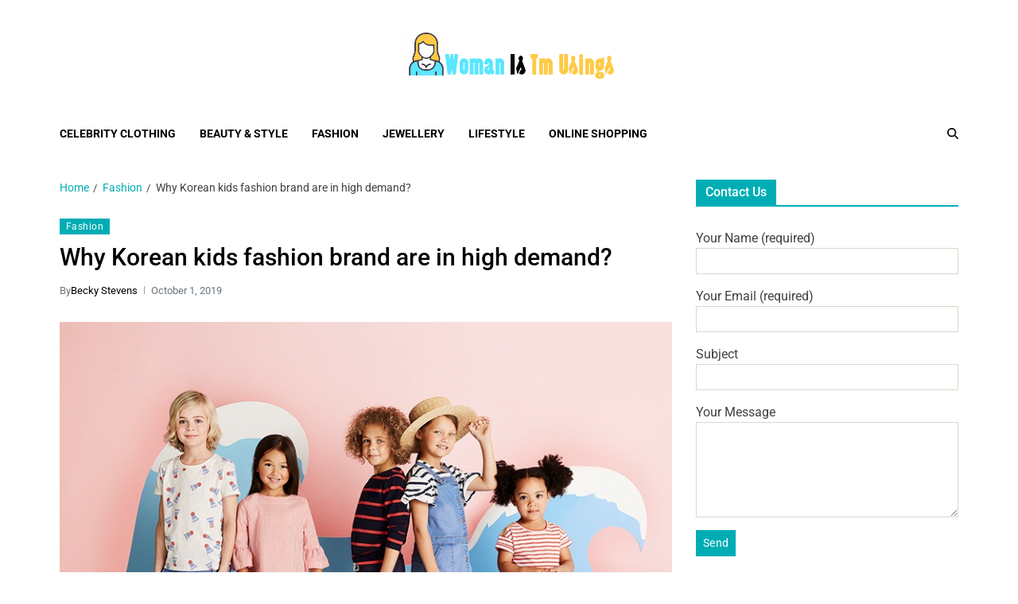

--- FILE ---
content_type: text/html; charset=UTF-8
request_url: http://womanistmusings.com/why-korean-kids-fashion-brand-are-in-high-demand/
body_size: 67754
content:
<!doctype html>
<html lang="en-US" data-theme="light">
<head>
	<meta charset="UTF-8">
	<meta name="viewport" content="width=device-width, initial-scale=1">
	<link rel="profile" href="https://gmpg.org/xfn/11">

	<title>Why Korean kids fashion brand are in high demand? - Womanist Musings</title>
	<style>img:is([sizes="auto" i], [sizes^="auto," i]) { contain-intrinsic-size: 3000px 1500px }</style>
	<meta name="description" content="Children attire plans are a gigantically huge perspective that a parent needs to manage. Any parent requiresto manage with the adequately horrid and dreary showings of kid raising, picking the best dress sorts for your kids are one a greater amount of the upsetting work that a parent needs to&hellip;">
<meta name="robots" content="index, follow, max-snippet:-1, max-image-preview:large, max-video-preview:-1">
<link rel="canonical" href="http://womanistmusings.com/why-korean-kids-fashion-brand-are-in-high-demand/">
<meta property="og:url" content="http://womanistmusings.com/why-korean-kids-fashion-brand-are-in-high-demand/">
<meta property="og:site_name" content="Womanist Musings">
<meta property="og:locale" content="en_US">
<meta property="og:type" content="article">
<meta property="article:author" content="">
<meta property="article:publisher" content="">
<meta property="article:section" content="Fashion">
<meta property="og:title" content="Why Korean kids fashion brand are in high demand? - Womanist Musings">
<meta property="og:description" content="Children attire plans are a gigantically huge perspective that a parent needs to manage. Any parent requiresto manage with the adequately horrid and dreary showings of kid raising, picking the best dress sorts for your kids are one a greater amount of the upsetting work that a parent needs to&hellip;">
<meta property="og:image" content="http://womanistmusings.com/wp-content/uploads/2019/10/New-Post.jpg">
<meta property="og:image:width" content="800">
<meta property="og:image:height" content="600">
<meta property="fb:pages" content="">
<meta property="fb:admins" content="">
<meta property="fb:app_id" content="">
<meta name="twitter:card" content="summary">
<meta name="twitter:site" content="">
<meta name="twitter:creator" content="">
<meta name="twitter:title" content="Why Korean kids fashion brand are in high demand? - Womanist Musings">
<meta name="twitter:description" content="Children attire plans are a gigantically huge perspective that a parent needs to manage. Any parent requiresto manage with the adequately horrid and dreary showings of kid raising, picking the best dress sorts for your kids are one a greater amount of the upsetting work that a parent needs to&hellip;">
<meta name="twitter:image" content="http://womanistmusings.com/wp-content/uploads/2019/10/New-Post.jpg">
<link rel="alternate" type="application/rss+xml" title="Womanist Musings &raquo; Feed" href="http://womanistmusings.com/feed/" />
<link rel="alternate" type="application/rss+xml" title="Womanist Musings &raquo; Comments Feed" href="http://womanistmusings.com/comments/feed/" />
<script>
window._wpemojiSettings = {"baseUrl":"https:\/\/s.w.org\/images\/core\/emoji\/15.0.3\/72x72\/","ext":".png","svgUrl":"https:\/\/s.w.org\/images\/core\/emoji\/15.0.3\/svg\/","svgExt":".svg","source":{"concatemoji":"http:\/\/womanistmusings.com\/wp-includes\/js\/wp-emoji-release.min.js?ver=6.7.4"}};
/*! This file is auto-generated */
!function(i,n){var o,s,e;function c(e){try{var t={supportTests:e,timestamp:(new Date).valueOf()};sessionStorage.setItem(o,JSON.stringify(t))}catch(e){}}function p(e,t,n){e.clearRect(0,0,e.canvas.width,e.canvas.height),e.fillText(t,0,0);var t=new Uint32Array(e.getImageData(0,0,e.canvas.width,e.canvas.height).data),r=(e.clearRect(0,0,e.canvas.width,e.canvas.height),e.fillText(n,0,0),new Uint32Array(e.getImageData(0,0,e.canvas.width,e.canvas.height).data));return t.every(function(e,t){return e===r[t]})}function u(e,t,n){switch(t){case"flag":return n(e,"\ud83c\udff3\ufe0f\u200d\u26a7\ufe0f","\ud83c\udff3\ufe0f\u200b\u26a7\ufe0f")?!1:!n(e,"\ud83c\uddfa\ud83c\uddf3","\ud83c\uddfa\u200b\ud83c\uddf3")&&!n(e,"\ud83c\udff4\udb40\udc67\udb40\udc62\udb40\udc65\udb40\udc6e\udb40\udc67\udb40\udc7f","\ud83c\udff4\u200b\udb40\udc67\u200b\udb40\udc62\u200b\udb40\udc65\u200b\udb40\udc6e\u200b\udb40\udc67\u200b\udb40\udc7f");case"emoji":return!n(e,"\ud83d\udc26\u200d\u2b1b","\ud83d\udc26\u200b\u2b1b")}return!1}function f(e,t,n){var r="undefined"!=typeof WorkerGlobalScope&&self instanceof WorkerGlobalScope?new OffscreenCanvas(300,150):i.createElement("canvas"),a=r.getContext("2d",{willReadFrequently:!0}),o=(a.textBaseline="top",a.font="600 32px Arial",{});return e.forEach(function(e){o[e]=t(a,e,n)}),o}function t(e){var t=i.createElement("script");t.src=e,t.defer=!0,i.head.appendChild(t)}"undefined"!=typeof Promise&&(o="wpEmojiSettingsSupports",s=["flag","emoji"],n.supports={everything:!0,everythingExceptFlag:!0},e=new Promise(function(e){i.addEventListener("DOMContentLoaded",e,{once:!0})}),new Promise(function(t){var n=function(){try{var e=JSON.parse(sessionStorage.getItem(o));if("object"==typeof e&&"number"==typeof e.timestamp&&(new Date).valueOf()<e.timestamp+604800&&"object"==typeof e.supportTests)return e.supportTests}catch(e){}return null}();if(!n){if("undefined"!=typeof Worker&&"undefined"!=typeof OffscreenCanvas&&"undefined"!=typeof URL&&URL.createObjectURL&&"undefined"!=typeof Blob)try{var e="postMessage("+f.toString()+"("+[JSON.stringify(s),u.toString(),p.toString()].join(",")+"));",r=new Blob([e],{type:"text/javascript"}),a=new Worker(URL.createObjectURL(r),{name:"wpTestEmojiSupports"});return void(a.onmessage=function(e){c(n=e.data),a.terminate(),t(n)})}catch(e){}c(n=f(s,u,p))}t(n)}).then(function(e){for(var t in e)n.supports[t]=e[t],n.supports.everything=n.supports.everything&&n.supports[t],"flag"!==t&&(n.supports.everythingExceptFlag=n.supports.everythingExceptFlag&&n.supports[t]);n.supports.everythingExceptFlag=n.supports.everythingExceptFlag&&!n.supports.flag,n.DOMReady=!1,n.readyCallback=function(){n.DOMReady=!0}}).then(function(){return e}).then(function(){var e;n.supports.everything||(n.readyCallback(),(e=n.source||{}).concatemoji?t(e.concatemoji):e.wpemoji&&e.twemoji&&(t(e.twemoji),t(e.wpemoji)))}))}((window,document),window._wpemojiSettings);
</script>
<style id='wp-emoji-styles-inline-css'>

	img.wp-smiley, img.emoji {
		display: inline !important;
		border: none !important;
		box-shadow: none !important;
		height: 1em !important;
		width: 1em !important;
		margin: 0 0.07em !important;
		vertical-align: -0.1em !important;
		background: none !important;
		padding: 0 !important;
	}
</style>
<link rel='stylesheet' id='wp-block-library-css' href='http://womanistmusings.com/wp-includes/css/dist/block-library/style.min.css?ver=6.7.4' media='all' />
<style id='wp-block-library-theme-inline-css'>
.wp-block-audio :where(figcaption){color:#555;font-size:13px;text-align:center}.is-dark-theme .wp-block-audio :where(figcaption){color:#ffffffa6}.wp-block-audio{margin:0 0 1em}.wp-block-code{border:1px solid #ccc;border-radius:4px;font-family:Menlo,Consolas,monaco,monospace;padding:.8em 1em}.wp-block-embed :where(figcaption){color:#555;font-size:13px;text-align:center}.is-dark-theme .wp-block-embed :where(figcaption){color:#ffffffa6}.wp-block-embed{margin:0 0 1em}.blocks-gallery-caption{color:#555;font-size:13px;text-align:center}.is-dark-theme .blocks-gallery-caption{color:#ffffffa6}:root :where(.wp-block-image figcaption){color:#555;font-size:13px;text-align:center}.is-dark-theme :root :where(.wp-block-image figcaption){color:#ffffffa6}.wp-block-image{margin:0 0 1em}.wp-block-pullquote{border-bottom:4px solid;border-top:4px solid;color:currentColor;margin-bottom:1.75em}.wp-block-pullquote cite,.wp-block-pullquote footer,.wp-block-pullquote__citation{color:currentColor;font-size:.8125em;font-style:normal;text-transform:uppercase}.wp-block-quote{border-left:.25em solid;margin:0 0 1.75em;padding-left:1em}.wp-block-quote cite,.wp-block-quote footer{color:currentColor;font-size:.8125em;font-style:normal;position:relative}.wp-block-quote:where(.has-text-align-right){border-left:none;border-right:.25em solid;padding-left:0;padding-right:1em}.wp-block-quote:where(.has-text-align-center){border:none;padding-left:0}.wp-block-quote.is-large,.wp-block-quote.is-style-large,.wp-block-quote:where(.is-style-plain){border:none}.wp-block-search .wp-block-search__label{font-weight:700}.wp-block-search__button{border:1px solid #ccc;padding:.375em .625em}:where(.wp-block-group.has-background){padding:1.25em 2.375em}.wp-block-separator.has-css-opacity{opacity:.4}.wp-block-separator{border:none;border-bottom:2px solid;margin-left:auto;margin-right:auto}.wp-block-separator.has-alpha-channel-opacity{opacity:1}.wp-block-separator:not(.is-style-wide):not(.is-style-dots){width:100px}.wp-block-separator.has-background:not(.is-style-dots){border-bottom:none;height:1px}.wp-block-separator.has-background:not(.is-style-wide):not(.is-style-dots){height:2px}.wp-block-table{margin:0 0 1em}.wp-block-table td,.wp-block-table th{word-break:normal}.wp-block-table :where(figcaption){color:#555;font-size:13px;text-align:center}.is-dark-theme .wp-block-table :where(figcaption){color:#ffffffa6}.wp-block-video :where(figcaption){color:#555;font-size:13px;text-align:center}.is-dark-theme .wp-block-video :where(figcaption){color:#ffffffa6}.wp-block-video{margin:0 0 1em}:root :where(.wp-block-template-part.has-background){margin-bottom:0;margin-top:0;padding:1.25em 2.375em}
</style>
<style id='classic-theme-styles-inline-css'>
/*! This file is auto-generated */
.wp-block-button__link{color:#fff;background-color:#32373c;border-radius:9999px;box-shadow:none;text-decoration:none;padding:calc(.667em + 2px) calc(1.333em + 2px);font-size:1.125em}.wp-block-file__button{background:#32373c;color:#fff;text-decoration:none}
</style>
<style id='global-styles-inline-css'>
:root{--wp--preset--aspect-ratio--square: 1;--wp--preset--aspect-ratio--4-3: 4/3;--wp--preset--aspect-ratio--3-4: 3/4;--wp--preset--aspect-ratio--3-2: 3/2;--wp--preset--aspect-ratio--2-3: 2/3;--wp--preset--aspect-ratio--16-9: 16/9;--wp--preset--aspect-ratio--9-16: 9/16;--wp--preset--color--black: #000000;--wp--preset--color--cyan-bluish-gray: #abb8c3;--wp--preset--color--white: #ffffff;--wp--preset--color--pale-pink: #f78da7;--wp--preset--color--vivid-red: #cf2e2e;--wp--preset--color--luminous-vivid-orange: #ff6900;--wp--preset--color--luminous-vivid-amber: #fcb900;--wp--preset--color--light-green-cyan: #7bdcb5;--wp--preset--color--vivid-green-cyan: #00d084;--wp--preset--color--pale-cyan-blue: #8ed1fc;--wp--preset--color--vivid-cyan-blue: #0693e3;--wp--preset--color--vivid-purple: #9b51e0;--wp--preset--gradient--vivid-cyan-blue-to-vivid-purple: linear-gradient(135deg,rgba(6,147,227,1) 0%,rgb(155,81,224) 100%);--wp--preset--gradient--light-green-cyan-to-vivid-green-cyan: linear-gradient(135deg,rgb(122,220,180) 0%,rgb(0,208,130) 100%);--wp--preset--gradient--luminous-vivid-amber-to-luminous-vivid-orange: linear-gradient(135deg,rgba(252,185,0,1) 0%,rgba(255,105,0,1) 100%);--wp--preset--gradient--luminous-vivid-orange-to-vivid-red: linear-gradient(135deg,rgba(255,105,0,1) 0%,rgb(207,46,46) 100%);--wp--preset--gradient--very-light-gray-to-cyan-bluish-gray: linear-gradient(135deg,rgb(238,238,238) 0%,rgb(169,184,195) 100%);--wp--preset--gradient--cool-to-warm-spectrum: linear-gradient(135deg,rgb(74,234,220) 0%,rgb(151,120,209) 20%,rgb(207,42,186) 40%,rgb(238,44,130) 60%,rgb(251,105,98) 80%,rgb(254,248,76) 100%);--wp--preset--gradient--blush-light-purple: linear-gradient(135deg,rgb(255,206,236) 0%,rgb(152,150,240) 100%);--wp--preset--gradient--blush-bordeaux: linear-gradient(135deg,rgb(254,205,165) 0%,rgb(254,45,45) 50%,rgb(107,0,62) 100%);--wp--preset--gradient--luminous-dusk: linear-gradient(135deg,rgb(255,203,112) 0%,rgb(199,81,192) 50%,rgb(65,88,208) 100%);--wp--preset--gradient--pale-ocean: linear-gradient(135deg,rgb(255,245,203) 0%,rgb(182,227,212) 50%,rgb(51,167,181) 100%);--wp--preset--gradient--electric-grass: linear-gradient(135deg,rgb(202,248,128) 0%,rgb(113,206,126) 100%);--wp--preset--gradient--midnight: linear-gradient(135deg,rgb(2,3,129) 0%,rgb(40,116,252) 100%);--wp--preset--font-size--small: 13px;--wp--preset--font-size--medium: 20px;--wp--preset--font-size--large: 36px;--wp--preset--font-size--x-large: 42px;--wp--preset--spacing--20: 0.44rem;--wp--preset--spacing--30: 0.67rem;--wp--preset--spacing--40: 1rem;--wp--preset--spacing--50: 1.5rem;--wp--preset--spacing--60: 2.25rem;--wp--preset--spacing--70: 3.38rem;--wp--preset--spacing--80: 5.06rem;--wp--preset--shadow--natural: 6px 6px 9px rgba(0, 0, 0, 0.2);--wp--preset--shadow--deep: 12px 12px 50px rgba(0, 0, 0, 0.4);--wp--preset--shadow--sharp: 6px 6px 0px rgba(0, 0, 0, 0.2);--wp--preset--shadow--outlined: 6px 6px 0px -3px rgba(255, 255, 255, 1), 6px 6px rgba(0, 0, 0, 1);--wp--preset--shadow--crisp: 6px 6px 0px rgba(0, 0, 0, 1);}:where(.is-layout-flex){gap: 0.5em;}:where(.is-layout-grid){gap: 0.5em;}body .is-layout-flex{display: flex;}.is-layout-flex{flex-wrap: wrap;align-items: center;}.is-layout-flex > :is(*, div){margin: 0;}body .is-layout-grid{display: grid;}.is-layout-grid > :is(*, div){margin: 0;}:where(.wp-block-columns.is-layout-flex){gap: 2em;}:where(.wp-block-columns.is-layout-grid){gap: 2em;}:where(.wp-block-post-template.is-layout-flex){gap: 1.25em;}:where(.wp-block-post-template.is-layout-grid){gap: 1.25em;}.has-black-color{color: var(--wp--preset--color--black) !important;}.has-cyan-bluish-gray-color{color: var(--wp--preset--color--cyan-bluish-gray) !important;}.has-white-color{color: var(--wp--preset--color--white) !important;}.has-pale-pink-color{color: var(--wp--preset--color--pale-pink) !important;}.has-vivid-red-color{color: var(--wp--preset--color--vivid-red) !important;}.has-luminous-vivid-orange-color{color: var(--wp--preset--color--luminous-vivid-orange) !important;}.has-luminous-vivid-amber-color{color: var(--wp--preset--color--luminous-vivid-amber) !important;}.has-light-green-cyan-color{color: var(--wp--preset--color--light-green-cyan) !important;}.has-vivid-green-cyan-color{color: var(--wp--preset--color--vivid-green-cyan) !important;}.has-pale-cyan-blue-color{color: var(--wp--preset--color--pale-cyan-blue) !important;}.has-vivid-cyan-blue-color{color: var(--wp--preset--color--vivid-cyan-blue) !important;}.has-vivid-purple-color{color: var(--wp--preset--color--vivid-purple) !important;}.has-black-background-color{background-color: var(--wp--preset--color--black) !important;}.has-cyan-bluish-gray-background-color{background-color: var(--wp--preset--color--cyan-bluish-gray) !important;}.has-white-background-color{background-color: var(--wp--preset--color--white) !important;}.has-pale-pink-background-color{background-color: var(--wp--preset--color--pale-pink) !important;}.has-vivid-red-background-color{background-color: var(--wp--preset--color--vivid-red) !important;}.has-luminous-vivid-orange-background-color{background-color: var(--wp--preset--color--luminous-vivid-orange) !important;}.has-luminous-vivid-amber-background-color{background-color: var(--wp--preset--color--luminous-vivid-amber) !important;}.has-light-green-cyan-background-color{background-color: var(--wp--preset--color--light-green-cyan) !important;}.has-vivid-green-cyan-background-color{background-color: var(--wp--preset--color--vivid-green-cyan) !important;}.has-pale-cyan-blue-background-color{background-color: var(--wp--preset--color--pale-cyan-blue) !important;}.has-vivid-cyan-blue-background-color{background-color: var(--wp--preset--color--vivid-cyan-blue) !important;}.has-vivid-purple-background-color{background-color: var(--wp--preset--color--vivid-purple) !important;}.has-black-border-color{border-color: var(--wp--preset--color--black) !important;}.has-cyan-bluish-gray-border-color{border-color: var(--wp--preset--color--cyan-bluish-gray) !important;}.has-white-border-color{border-color: var(--wp--preset--color--white) !important;}.has-pale-pink-border-color{border-color: var(--wp--preset--color--pale-pink) !important;}.has-vivid-red-border-color{border-color: var(--wp--preset--color--vivid-red) !important;}.has-luminous-vivid-orange-border-color{border-color: var(--wp--preset--color--luminous-vivid-orange) !important;}.has-luminous-vivid-amber-border-color{border-color: var(--wp--preset--color--luminous-vivid-amber) !important;}.has-light-green-cyan-border-color{border-color: var(--wp--preset--color--light-green-cyan) !important;}.has-vivid-green-cyan-border-color{border-color: var(--wp--preset--color--vivid-green-cyan) !important;}.has-pale-cyan-blue-border-color{border-color: var(--wp--preset--color--pale-cyan-blue) !important;}.has-vivid-cyan-blue-border-color{border-color: var(--wp--preset--color--vivid-cyan-blue) !important;}.has-vivid-purple-border-color{border-color: var(--wp--preset--color--vivid-purple) !important;}.has-vivid-cyan-blue-to-vivid-purple-gradient-background{background: var(--wp--preset--gradient--vivid-cyan-blue-to-vivid-purple) !important;}.has-light-green-cyan-to-vivid-green-cyan-gradient-background{background: var(--wp--preset--gradient--light-green-cyan-to-vivid-green-cyan) !important;}.has-luminous-vivid-amber-to-luminous-vivid-orange-gradient-background{background: var(--wp--preset--gradient--luminous-vivid-amber-to-luminous-vivid-orange) !important;}.has-luminous-vivid-orange-to-vivid-red-gradient-background{background: var(--wp--preset--gradient--luminous-vivid-orange-to-vivid-red) !important;}.has-very-light-gray-to-cyan-bluish-gray-gradient-background{background: var(--wp--preset--gradient--very-light-gray-to-cyan-bluish-gray) !important;}.has-cool-to-warm-spectrum-gradient-background{background: var(--wp--preset--gradient--cool-to-warm-spectrum) !important;}.has-blush-light-purple-gradient-background{background: var(--wp--preset--gradient--blush-light-purple) !important;}.has-blush-bordeaux-gradient-background{background: var(--wp--preset--gradient--blush-bordeaux) !important;}.has-luminous-dusk-gradient-background{background: var(--wp--preset--gradient--luminous-dusk) !important;}.has-pale-ocean-gradient-background{background: var(--wp--preset--gradient--pale-ocean) !important;}.has-electric-grass-gradient-background{background: var(--wp--preset--gradient--electric-grass) !important;}.has-midnight-gradient-background{background: var(--wp--preset--gradient--midnight) !important;}.has-small-font-size{font-size: var(--wp--preset--font-size--small) !important;}.has-medium-font-size{font-size: var(--wp--preset--font-size--medium) !important;}.has-large-font-size{font-size: var(--wp--preset--font-size--large) !important;}.has-x-large-font-size{font-size: var(--wp--preset--font-size--x-large) !important;}
:where(.wp-block-post-template.is-layout-flex){gap: 1.25em;}:where(.wp-block-post-template.is-layout-grid){gap: 1.25em;}
:where(.wp-block-columns.is-layout-flex){gap: 2em;}:where(.wp-block-columns.is-layout-grid){gap: 2em;}
:root :where(.wp-block-pullquote){font-size: 1.5em;line-height: 1.6;}
</style>
<link rel='stylesheet' id='contact-form-7-css' href='http://womanistmusings.com/wp-content/plugins/contact-form-7/includes/css/styles.css?ver=6.0.3' media='all' />
<link rel='stylesheet' id='swiper-css' href='http://womanistmusings.com/wp-content/themes/eximious-magazine/assets/lib/swiper/swiper-bundle.min.css?ver=6.7.4' media='all' />
<link rel='stylesheet' id='animate-css' href='http://womanistmusings.com/wp-content/themes/eximious-magazine/assets/lib/animate/animate.min.css?ver=6.7.4' media='all' />
<link rel='stylesheet' id='eximious-magazine-style-css' href='http://womanistmusings.com/wp-content/themes/eximious-magazine/style.css?ver=1.2.1' media='all' />
<link rel='stylesheet' id='eximious-magazine-google-fonts-css' href='http://womanistmusings.com/wp-content/fonts/1dcbfe6f1c68b29362d9722f5f30b255.css' media='all' />
<script src="http://womanistmusings.com/wp-includes/js/jquery/jquery.min.js?ver=3.7.1" id="jquery-core-js"></script>
<script src="http://womanistmusings.com/wp-includes/js/jquery/jquery-migrate.min.js?ver=3.4.1" id="jquery-migrate-js"></script>
<link rel="https://api.w.org/" href="http://womanistmusings.com/wp-json/" /><link rel="alternate" title="JSON" type="application/json" href="http://womanistmusings.com/wp-json/wp/v2/posts/559" /><link rel="EditURI" type="application/rsd+xml" title="RSD" href="http://womanistmusings.com/xmlrpc.php?rsd" />
<meta name="generator" content="WordPress 6.7.4" />
<link rel='shortlink' href='http://womanistmusings.com/?p=559' />
<link rel="alternate" title="oEmbed (JSON)" type="application/json+oembed" href="http://womanistmusings.com/wp-json/oembed/1.0/embed?url=http%3A%2F%2Fwomanistmusings.com%2Fwhy-korean-kids-fashion-brand-are-in-high-demand%2F" />
<link rel="alternate" title="oEmbed (XML)" type="text/xml+oembed" href="http://womanistmusings.com/wp-json/oembed/1.0/embed?url=http%3A%2F%2Fwomanistmusings.com%2Fwhy-korean-kids-fashion-brand-are-in-high-demand%2F&#038;format=xml" />
<style>.recentcomments a{display:inline !important;padding:0 !important;margin:0 !important;}</style>		<style type="text/css">
					.site-title,
			.site-description {
				position: absolute;
				clip: rect(1px, 1px, 1px, 1px);
			}
					</style>
		<link rel="icon" href="http://womanistmusings.com/wp-content/uploads/2023/06/cropped-Woman-Is-Tm-Usings.png" sizes="32x32" />
<link rel="icon" href="http://womanistmusings.com/wp-content/uploads/2023/06/cropped-Woman-Is-Tm-Usings.png" sizes="192x192" />
<link rel="apple-touch-icon" href="http://womanistmusings.com/wp-content/uploads/2023/06/cropped-Woman-Is-Tm-Usings.png" />
<meta name="msapplication-TileImage" content="http://womanistmusings.com/wp-content/uploads/2023/06/cropped-Woman-Is-Tm-Usings.png" />
</head>

<body class="post-template-default single single-post postid-559 single-format-standard wp-custom-logo wp-embed-responsive has-sticky-menu header_style_1 has-sidebar right-sidebar has-sticky-sidebar">



<div id="page" class="site">

	
	<a class="skip-link screen-reader-text" href="#site-content-wrapper">Skip to content</a>

	
	

<header id="masthead" class="site-header-row-wrapper site-header eximious-magazine-site-header" role="banner" >
	<div class="eximious-magazine-site-branding-row">
		<div class="wrapper">
			<div class="eximious-magazine-site-brand-ad-wrapper centered has-text-align-center">
				<div class="eximious-magazine-site-branding-main">
					
<div class="site-branding">

			<div class="site-logo">
			<a href="http://womanistmusings.com/" class="custom-logo-link" rel="home"><img width="496" height="113" src="http://womanistmusings.com/wp-content/uploads/2023/06/Woman-Is-Tm-Usings.png" class="custom-logo" alt="Womanist Musings" decoding="async" fetchpriority="high" srcset="http://womanistmusings.com/wp-content/uploads/2023/06/Woman-Is-Tm-Usings.png 496w, http://womanistmusings.com/wp-content/uploads/2023/06/Woman-Is-Tm-Usings-300x68.png 300w" sizes="(max-width: 496px) 100vw, 496px" /></a>		</div>
				<h1 class="site-title"><a href="http://womanistmusings.com/">Womanist Musings</a></h1>
		
			<div class="site-description style_3">
			<span>Celebrating Women&#039;s Voices in Fashion and Culture</span>
		</div>
	</div><!-- .site-branding -->
				</div>
							</div>
		</div> <!-- .wrapper -->
	</div>
</header>

<div class="site-header-row-wrapper eximious-magazine-primary-bar-row sticky-menu">
	<div class="primary-bar-row-wrapper">
		<div class="wrapper">
			<div class="eximious-magazine-primary-bar-wrapper">

						<div class="eximious-magazine-offcanvas-toggle hide-on-desktop">
			<button class="eximious-magazine-off-canvas-btn toggle toggle-off-canvas toggle-canvas-modal" data-modal=".eximious-magazine-canvas-block" data-body-class="showing-offcanvas-modal" data-focus=".eximious-magazine-off-canvas-close" aria-expanded="false">
				<span class="off-canvas-bars">
					<span class="bar-top"></span>
					<span class="bar-mid"></span>
					<span class="bar-low"></span>
				</span>
				<span class="toggle-text screen-reader-text">
					Off Canvas				</span>
			</button>
		</div>
				<div id="site-navigation" class="main-navigation eximious-magazine-primary-nav left-aligned-menu">
			
							<nav class="primary-menu-wrapper" aria-label="Primary">
					<ul class="primary-menu reset-list-style em-uppercase-primary-menu">
					<li id="menu-item-107" class="menu-item menu-item-type-taxonomy menu-item-object-category menu-item-107"><a href="http://womanistmusings.com/category/celebrity-clothing/">Celebrity Clothing</a></li>
<li id="menu-item-108" class="menu-item menu-item-type-taxonomy menu-item-object-category menu-item-108"><a href="http://womanistmusings.com/category/beauty-style/">Beauty &#038; Style</a></li>
<li id="menu-item-109" class="menu-item menu-item-type-taxonomy menu-item-object-category current-post-ancestor current-menu-parent current-post-parent menu-item-109"><a href="http://womanistmusings.com/category/fashion/">Fashion</a></li>
<li id="menu-item-110" class="menu-item menu-item-type-taxonomy menu-item-object-category menu-item-110"><a href="http://womanistmusings.com/category/jewellery/">Jewellery</a></li>
<li id="menu-item-111" class="menu-item menu-item-type-taxonomy menu-item-object-category menu-item-111"><a href="http://womanistmusings.com/category/lifestyle/">Lifestyle</a></li>
<li id="menu-item-112" class="menu-item menu-item-type-taxonomy menu-item-object-category menu-item-112"><a href="http://womanistmusings.com/category/online-shopping/">Online shopping</a></li>
					</ul>
				</nav><!-- .primary-menu-wrapper -->
					</div>
				<div class="site-branding">
								<div class="site-logo">
						<a href="http://womanistmusings.com/" class="custom-logo-link" rel="home"><img width="496" height="113" src="http://womanistmusings.com/wp-content/uploads/2023/06/Woman-Is-Tm-Usings.png" class="custom-logo" alt="Womanist Musings" decoding="async" srcset="http://womanistmusings.com/wp-content/uploads/2023/06/Woman-Is-Tm-Usings.png 496w, http://womanistmusings.com/wp-content/uploads/2023/06/Woman-Is-Tm-Usings-300x68.png 300w" sizes="(max-width: 496px) 100vw, 496px" /></a>					</div>
							</div>
		
				<div class="secondary-navigation eximious-magazine-secondary-nav">
								<div class="eximious-magazine-search-toggle">
				<button class="eximious-magazine-search-canvas-btn eximious-magazine-search search-icon toggle-search-block toggle" aria-expanded="false" data-block=".eximious-magazine-search-block" data-body-class="showing-search-block" data-focus=".eximious-magazine-search-form .search-field">
					<span class="search-label">Search</span>
					<svg class="svg-icon" aria-hidden="true" role="img" focusable="false" xmlns="http://www.w3.org/2000/svg" height="1em" viewBox="0 0 512 512"><path d="M416 208c0 45.9-14.9 88.3-40 122.7L502.6 457.4c12.5 12.5 12.5 32.8 0 45.3s-32.8 12.5-45.3 0L330.7 376c-34.4 25.2-76.8 40-122.7 40C93.1 416 0 322.9 0 208S93.1 0 208 0S416 93.1 416 208zM208 352a144 144 0 1 0 0-288 144 144 0 1 0 0 288z" /></svg>					<svg class="svg-icon" aria-hidden="true" role="img" focusable="false" xmlns="http://www.w3.org/2000/svg" width="16" height="16" viewBox="0 0 16 16"><polygon fill="" fill-rule="evenodd" points="6.852 7.649 .399 1.195 1.445 .149 7.899 6.602 14.352 .149 15.399 1.195 8.945 7.649 15.399 14.102 14.352 15.149 7.899 8.695 1.445 15.149 .399 14.102" /></svg>				</button>
				<div class="eximious-magazine-search-form eximious-magazine-canvas-modal">
					<div class="em-search-form-inner">
						<form role="search" aria-label="Search for:" method="get" class="search-form" action="http://womanistmusings.com/">
				<label>
					<span class="screen-reader-text">Search for:</span>
					<input type="search" class="search-field" placeholder="Search &hellip;" value="" name="s" />
				</label>
				<input type="submit" class="search-submit" value="Search" />
			</form>					</div>
				</div>
			</div>
							</div>

			</div>
			
		</div>
	</div>
</div>

	
	<div id="site-content-wrapper">

	<main id="site-content" role="main" class="wrapper  wide-max-width single_style_1">

	<div id="primary" class="content-area ">

		<div class="primary-content-area-wrapper">
			<div class="eximious-magazine-breadcrumb-wrapper"><div role="navigation" aria-label="Breadcrumbs" class="breadcrumb-trail breadcrumbs" itemprop="breadcrumb"><div class="reset-list-style"><ul class="trail-items" itemscope itemtype="http://schema.org/BreadcrumbList"><meta name="numberOfItems" content="3" /><meta name="itemListOrder" content="Ascending" /><li itemprop="itemListElement" itemscope itemtype="http://schema.org/ListItem" class="trail-item trail-begin"><a href="http://womanistmusings.com/" rel="home" itemprop="item"><span itemprop="name">Home</span></a><meta itemprop="position" content="1" /></li><li itemprop="itemListElement" itemscope itemtype="http://schema.org/ListItem" class="trail-item"><a href="http://womanistmusings.com/category/fashion/" itemprop="item"><span itemprop="name">Fashion</span></a><meta itemprop="position" content="2" /></li><li itemprop="itemListElement" itemscope itemtype="http://schema.org/ListItem" class="trail-item trail-end"><span itemprop="item"><span itemprop="name">Why Korean kids fashion brand are in high demand?</span></span><meta itemprop="position" content="3" /></li></ul></div></div></div>
			<article id="post-559" class="post-559 post type-post status-publish format-standard has-post-thumbnail hentry category-fashion">
	
<header class="entry-header">

			 <div class="entry-categories">
			<div class="eximious-magazine-entry-categories style_2">
				<div class="category-list">
											<span class="screen-reader-text">Categories</span>
										<a href="http://womanistmusings.com/category/fashion/" rel="category tag">Fashion</a>				</div>
			</div>
		</div><!-- .entry-categories -->
		
	
	<h1 class="entry-title">Why Korean kids fashion brand are in high demand?</h1>
		
			<div class="entry-meta">
						<ul class="eximious-magazine-entry-meta">
									<li class="eximious-magazine-meta post-author">
						<span class="meta-text">
							By <a href="http://womanistmusings.com/author/admin/">Becky Stevens</a>						</span>
					</li>
										<li class="eximious-magazine-meta post-date">
						<span class="meta-text">
							October 1, 2019						</span>
					</li>
					
			</ul>
					</div><!-- .entry-meta -->
	
</header><!-- .entry-header -->


	<div class="entry-image wide-max-width">
		<figure class="featured-media">
			<img width="800" height="600" src="http://womanistmusings.com/wp-content/uploads/2019/10/New-Post.jpg" class="attachment-post-thumbnail size-post-thumbnail wp-post-image" alt="" decoding="async" srcset="http://womanistmusings.com/wp-content/uploads/2019/10/New-Post.jpg 800w, http://womanistmusings.com/wp-content/uploads/2019/10/New-Post-300x225.jpg 300w, http://womanistmusings.com/wp-content/uploads/2019/10/New-Post-768x576.jpg 768w" sizes="(max-width: 800px) 100vw, 800px" />		</figure>
	</div>
	

<div class="entry-content">
	<p style="text-align: justify;">Children attire plans are a gigantically huge perspective that a parent needs to manage. Any parent requiresto manage with the adequately horrid and dreary showings of kid raising, picking the best dress sorts for your kids are one a greater amount of the upsetting work that a parent needs to convey to. With such a lot of kids pieces of clothing marks by and by on display it ends up difficult to keep up a classy attire choice that would be sensible for your kid similarly as moderate. This is the explanation <strong><a href="https://www.kiddiekisses.com/">kiddie kisses</a></strong> transforms into the most innovative game plan because of the most coolest fashion pattern and pieces of clothing style for kids on display. In case you have to have a smooth and moderate inclusion in your kid&#8217;s clothing kiddie kisses is the right objective.</p>
<p style="text-align: justify;">Korean fashion brand for kids clothing</p>
<p style="text-align: justify;">Kiddie Kisses have transformed into a really fundamental dress brand for youngsters in perspective on the splashed structure exhibited these days. With such an enormous number of brands and notification holding us from picking the most sensible and pleasing pieces of clothing for our kids we will without a doubt find an article of clothing brand who suits the most conservative similarly as open to pieces of clothing apparel types that are both pleasurable and innovative. Korean kids do require innovative attire and in vogue dress sorts for them to genuinely let loose at the fullest. This is the explanation Kiddie kisses is significantly proposed. Kiddie kisses gives incredible, prosperity and latest Korean youngsters style to wear and at reasonable expenses. Moderateness and creative mind goes inseparable concerning Kiddie kisses and along these lines Kiddie Kisses is seen as remarkable among other Korean youngsters configuration brand with high brand worth and unprecedented reputation among clients.</p>
<p style="text-align: justify;">The best ways to buy kids fashion and clothing from online?</p>
<p style="text-align: justify;">Kiddie Kisses suits the best course of action with respect to <strong><a href="https://www.kiddiekisses.com/">kids clothes</a></strong> and style attire at reasonable rates. In case you have to buy kids clothing, by then you should come to Kiddie Kisses because of the particularly classy things that are regarded fitting similarly as incredibly pleasant for kids to wear. Kiddie kisses provides high quality, safety and latest Korean kids fashion to parents in an reasonable price. You can go for Kiddie Kisses online store as well as the physical stores.</p>
</div><!-- .entry-content -->


<div class="single-footer-info">
	</div>
</article><!-- #post-559 -->
	<nav class="navigation post-navigation" aria-label="Post">
		<div class="eximious-magazine-pagination-single style_1 nav-links">
									<a class="nav-previous" href="http://womanistmusings.com/finer-choices-for-the-proper-sunscream/">
							<span class="arrow" aria-hidden="true">&larr;</span>
							<span class="title"><span class="title-inner">Finer Choices for the Proper Sunscream</span></span>
						</a>
												<a class="nav-next" href="http://womanistmusings.com/dont-let-buttons-to-limit-your-style-and-impression/">
							<span class="arrow" aria-hidden="true">&rarr;</span>
							<span class="title"><span class="title-inner">Don’t Let Buttons to Limit Your Style and Impression</span></span>
						</a>
								</div><!-- .eximious-magazine-pagination-single -->
	</nav><!-- .post-navigation -->
			</div>
	</div><!--  #primary -->

					<div id="secondary" class="sidebar-area saga-sidebar-widget-style_1 saga-title-style-style_10 saga-title-align-left">
					<aside class="widget-area">
						<div id="text-2" class="widget eximious-magazine-widget widget_text"><div class="widget-content"><h3 class="widget-title"><span>Contact Us</span></h3>			<div class="textwidget">
<div class="wpcf7 no-js" id="wpcf7-f96-o1" lang="en-US" dir="ltr" data-wpcf7-id="96">
<div class="screen-reader-response"><p role="status" aria-live="polite" aria-atomic="true"></p> <ul></ul></div>
<form action="/why-korean-kids-fashion-brand-are-in-high-demand/#wpcf7-f96-o1" method="post" class="wpcf7-form init" aria-label="Contact form" novalidate="novalidate" data-status="init">
<div style="display: none;">
<input type="hidden" name="_wpcf7" value="96" />
<input type="hidden" name="_wpcf7_version" value="6.0.3" />
<input type="hidden" name="_wpcf7_locale" value="en_US" />
<input type="hidden" name="_wpcf7_unit_tag" value="wpcf7-f96-o1" />
<input type="hidden" name="_wpcf7_container_post" value="0" />
<input type="hidden" name="_wpcf7_posted_data_hash" value="" />
</div>
<p><label> Your Name (required)<br />
<span class="wpcf7-form-control-wrap" data-name="your-name"><input size="40" maxlength="400" class="wpcf7-form-control wpcf7-text wpcf7-validates-as-required" aria-required="true" aria-invalid="false" value="" type="text" name="your-name" /></span> </label>
</p>
<p><label> Your Email (required)<br />
<span class="wpcf7-form-control-wrap" data-name="your-email"><input size="40" maxlength="400" class="wpcf7-form-control wpcf7-email wpcf7-validates-as-required wpcf7-text wpcf7-validates-as-email" aria-required="true" aria-invalid="false" value="" type="email" name="your-email" /></span> </label>
</p>
<p><label> Subject<br />
<span class="wpcf7-form-control-wrap" data-name="your-subject"><input size="40" maxlength="400" class="wpcf7-form-control wpcf7-text" aria-invalid="false" value="" type="text" name="your-subject" /></span> </label>
</p>
<p><label> Your Message<br />
<span class="wpcf7-form-control-wrap" data-name="your-message"><textarea cols="40" rows="10" maxlength="2000" class="wpcf7-form-control wpcf7-textarea" aria-invalid="false" name="your-message"></textarea></span> </label>
</p>
<p><input class="wpcf7-form-control wpcf7-submit has-spinner" type="submit" value="Send" />
</p><div class="wpcf7-response-output" aria-hidden="true"></div>
</form>
</div>

</div>
		</div></div><div id="text-5" class="widget eximious-magazine-widget widget_text"><div class="widget-content"><h3 class="widget-title"><span>Link</span></h3>			<div class="textwidget"><p><strong><a href="https://zerpico.com/collections/fibrous-carbon-fiber-sunglasses">Carbon fiber sunglasses</a></strong></p>
<p>&nbsp;</p>
</div>
		</div></div><div id="text-3" class="widget eximious-magazine-widget widget_text"><div class="widget-content">			<div class="textwidget"><p><img loading="lazy" decoding="async" src="http://womanistmusings.com/wp-content/uploads/2019/03/861620A1D4F03ECD75DA5DC132218B93.jpg" alt="" width="300" height="600" class="alignnone size-full wp-image-117" srcset="http://womanistmusings.com/wp-content/uploads/2019/03/861620A1D4F03ECD75DA5DC132218B93.jpg 300w, http://womanistmusings.com/wp-content/uploads/2019/03/861620A1D4F03ECD75DA5DC132218B93-150x300.jpg 150w" sizes="auto, (max-width: 300px) 100vw, 300px" /></p>
</div>
		</div></div><div id="categories-3" class="widget eximious-magazine-widget widget_categories"><div class="widget-content"><h3 class="widget-title"><span>Categories</span></h3>
			<ul>
					<li class="cat-item cat-item-28"><a href="http://womanistmusings.com/category/beauty/">BEAUTY</a>
</li>
	<li class="cat-item cat-item-3"><a href="http://womanistmusings.com/category/beauty-style/">Beauty &amp; Style</a>
</li>
	<li class="cat-item cat-item-20"><a href="http://womanistmusings.com/category/business/">business</a>
</li>
	<li class="cat-item cat-item-19"><a href="http://womanistmusings.com/category/casino/">Casino</a>
</li>
	<li class="cat-item cat-item-30"><a href="http://womanistmusings.com/category/cbd/">CBD</a>
</li>
	<li class="cat-item cat-item-2"><a href="http://womanistmusings.com/category/celebrity-clothing/">Celebrity Clothing</a>
</li>
	<li class="cat-item cat-item-22"><a href="http://womanistmusings.com/category/cleaning/">cleaning</a>
</li>
	<li class="cat-item cat-item-26"><a href="http://womanistmusings.com/category/entertainment/">entertainment</a>
</li>
	<li class="cat-item cat-item-4"><a href="http://womanistmusings.com/category/fashion/">Fashion</a>
</li>
	<li class="cat-item cat-item-1"><a href="http://womanistmusings.com/category/featured/">Featured</a>
</li>
	<li class="cat-item cat-item-14"><a href="http://womanistmusings.com/category/flowers/">Flowers</a>
</li>
	<li class="cat-item cat-item-35"><a href="http://womanistmusings.com/category/food/">Food</a>
</li>
	<li class="cat-item cat-item-18"><a href="http://womanistmusings.com/category/game/">Game</a>
</li>
	<li class="cat-item cat-item-16"><a href="http://womanistmusings.com/category/gifts/">Gifts</a>
</li>
	<li class="cat-item cat-item-21"><a href="http://womanistmusings.com/category/health/">Health</a>
</li>
	<li class="cat-item cat-item-23"><a href="http://womanistmusings.com/category/home-improvment/">home improvment</a>
</li>
	<li class="cat-item cat-item-5"><a href="http://womanistmusings.com/category/jewellery/">Jewellery</a>
</li>
	<li class="cat-item cat-item-36"><a href="http://womanistmusings.com/category/law/">Law</a>
</li>
	<li class="cat-item cat-item-6"><a href="http://womanistmusings.com/category/lifestyle/">Lifestyle</a>
</li>
	<li class="cat-item cat-item-29"><a href="http://womanistmusings.com/category/massage/">Massage</a>
</li>
	<li class="cat-item cat-item-34"><a href="http://womanistmusings.com/category/medical/">medical</a>
</li>
	<li class="cat-item cat-item-27"><a href="http://womanistmusings.com/category/music/">music</a>
</li>
	<li class="cat-item cat-item-37"><a href="http://womanistmusings.com/category/news/">news</a>
</li>
	<li class="cat-item cat-item-7"><a href="http://womanistmusings.com/category/online-shopping/">Online shopping</a>
</li>
	<li class="cat-item cat-item-15"><a href="http://womanistmusings.com/category/personal-care/">Personal Care</a>
</li>
	<li class="cat-item cat-item-38"><a href="http://womanistmusings.com/category/recycle/">recycle</a>
</li>
	<li class="cat-item cat-item-24"><a href="http://womanistmusings.com/category/relationship/">Relationship</a>
</li>
	<li class="cat-item cat-item-13"><a href="http://womanistmusings.com/category/shopping/">Shopping</a>
</li>
	<li class="cat-item cat-item-32"><a href="http://womanistmusings.com/category/social-media/">social media</a>
</li>
	<li class="cat-item cat-item-31"><a href="http://womanistmusings.com/category/sports/">sports</a>
</li>
	<li class="cat-item cat-item-33"><a href="http://womanistmusings.com/category/streaming/">streaming</a>
</li>
	<li class="cat-item cat-item-25"><a href="http://womanistmusings.com/category/trading/">Trading</a>
</li>
	<li class="cat-item cat-item-10"><a href="http://womanistmusings.com/category/wedding/">Wedding</a>
</li>
			</ul>

			</div></div><div id="archives-3" class="widget eximious-magazine-widget widget_archive"><div class="widget-content"><h3 class="widget-title"><span>Archives</span></h3>
			<ul>
					<li><a href='http://womanistmusings.com/2026/01/'>January 2026</a></li>
	<li><a href='http://womanistmusings.com/2025/12/'>December 2025</a></li>
	<li><a href='http://womanistmusings.com/2025/11/'>November 2025</a></li>
	<li><a href='http://womanistmusings.com/2025/10/'>October 2025</a></li>
	<li><a href='http://womanistmusings.com/2025/09/'>September 2025</a></li>
	<li><a href='http://womanistmusings.com/2025/08/'>August 2025</a></li>
	<li><a href='http://womanistmusings.com/2025/07/'>July 2025</a></li>
	<li><a href='http://womanistmusings.com/2025/06/'>June 2025</a></li>
	<li><a href='http://womanistmusings.com/2025/05/'>May 2025</a></li>
	<li><a href='http://womanistmusings.com/2025/04/'>April 2025</a></li>
	<li><a href='http://womanistmusings.com/2025/03/'>March 2025</a></li>
	<li><a href='http://womanistmusings.com/2025/02/'>February 2025</a></li>
	<li><a href='http://womanistmusings.com/2025/01/'>January 2025</a></li>
	<li><a href='http://womanistmusings.com/2024/12/'>December 2024</a></li>
	<li><a href='http://womanistmusings.com/2024/11/'>November 2024</a></li>
	<li><a href='http://womanistmusings.com/2024/10/'>October 2024</a></li>
	<li><a href='http://womanistmusings.com/2024/09/'>September 2024</a></li>
	<li><a href='http://womanistmusings.com/2024/07/'>July 2024</a></li>
	<li><a href='http://womanistmusings.com/2024/06/'>June 2024</a></li>
	<li><a href='http://womanistmusings.com/2024/05/'>May 2024</a></li>
	<li><a href='http://womanistmusings.com/2024/04/'>April 2024</a></li>
	<li><a href='http://womanistmusings.com/2024/03/'>March 2024</a></li>
	<li><a href='http://womanistmusings.com/2024/01/'>January 2024</a></li>
	<li><a href='http://womanistmusings.com/2023/12/'>December 2023</a></li>
	<li><a href='http://womanistmusings.com/2023/11/'>November 2023</a></li>
	<li><a href='http://womanistmusings.com/2023/10/'>October 2023</a></li>
	<li><a href='http://womanistmusings.com/2023/09/'>September 2023</a></li>
	<li><a href='http://womanistmusings.com/2023/08/'>August 2023</a></li>
	<li><a href='http://womanistmusings.com/2023/07/'>July 2023</a></li>
	<li><a href='http://womanistmusings.com/2023/06/'>June 2023</a></li>
	<li><a href='http://womanistmusings.com/2023/05/'>May 2023</a></li>
	<li><a href='http://womanistmusings.com/2023/04/'>April 2023</a></li>
	<li><a href='http://womanistmusings.com/2023/03/'>March 2023</a></li>
	<li><a href='http://womanistmusings.com/2023/02/'>February 2023</a></li>
	<li><a href='http://womanistmusings.com/2022/12/'>December 2022</a></li>
	<li><a href='http://womanistmusings.com/2022/11/'>November 2022</a></li>
	<li><a href='http://womanistmusings.com/2022/10/'>October 2022</a></li>
	<li><a href='http://womanistmusings.com/2022/09/'>September 2022</a></li>
	<li><a href='http://womanistmusings.com/2022/08/'>August 2022</a></li>
	<li><a href='http://womanistmusings.com/2022/07/'>July 2022</a></li>
	<li><a href='http://womanistmusings.com/2022/06/'>June 2022</a></li>
	<li><a href='http://womanistmusings.com/2022/05/'>May 2022</a></li>
	<li><a href='http://womanistmusings.com/2022/04/'>April 2022</a></li>
	<li><a href='http://womanistmusings.com/2022/03/'>March 2022</a></li>
	<li><a href='http://womanistmusings.com/2022/02/'>February 2022</a></li>
	<li><a href='http://womanistmusings.com/2022/01/'>January 2022</a></li>
	<li><a href='http://womanistmusings.com/2021/12/'>December 2021</a></li>
	<li><a href='http://womanistmusings.com/2021/11/'>November 2021</a></li>
	<li><a href='http://womanistmusings.com/2021/10/'>October 2021</a></li>
	<li><a href='http://womanistmusings.com/2021/09/'>September 2021</a></li>
	<li><a href='http://womanistmusings.com/2021/08/'>August 2021</a></li>
	<li><a href='http://womanistmusings.com/2021/07/'>July 2021</a></li>
	<li><a href='http://womanistmusings.com/2021/06/'>June 2021</a></li>
	<li><a href='http://womanistmusings.com/2021/05/'>May 2021</a></li>
	<li><a href='http://womanistmusings.com/2021/04/'>April 2021</a></li>
	<li><a href='http://womanistmusings.com/2021/03/'>March 2021</a></li>
	<li><a href='http://womanistmusings.com/2021/02/'>February 2021</a></li>
	<li><a href='http://womanistmusings.com/2021/01/'>January 2021</a></li>
	<li><a href='http://womanistmusings.com/2020/12/'>December 2020</a></li>
	<li><a href='http://womanistmusings.com/2020/11/'>November 2020</a></li>
	<li><a href='http://womanistmusings.com/2020/10/'>October 2020</a></li>
	<li><a href='http://womanistmusings.com/2020/09/'>September 2020</a></li>
	<li><a href='http://womanistmusings.com/2020/08/'>August 2020</a></li>
	<li><a href='http://womanistmusings.com/2020/07/'>July 2020</a></li>
	<li><a href='http://womanistmusings.com/2020/06/'>June 2020</a></li>
	<li><a href='http://womanistmusings.com/2020/05/'>May 2020</a></li>
	<li><a href='http://womanistmusings.com/2020/04/'>April 2020</a></li>
	<li><a href='http://womanistmusings.com/2020/03/'>March 2020</a></li>
	<li><a href='http://womanistmusings.com/2020/02/'>February 2020</a></li>
	<li><a href='http://womanistmusings.com/2020/01/'>January 2020</a></li>
	<li><a href='http://womanistmusings.com/2019/12/'>December 2019</a></li>
	<li><a href='http://womanistmusings.com/2019/11/'>November 2019</a></li>
	<li><a href='http://womanistmusings.com/2019/10/'>October 2019</a></li>
	<li><a href='http://womanistmusings.com/2019/09/'>September 2019</a></li>
	<li><a href='http://womanistmusings.com/2019/08/'>August 2019</a></li>
	<li><a href='http://womanistmusings.com/2019/07/'>July 2019</a></li>
	<li><a href='http://womanistmusings.com/2019/06/'>June 2019</a></li>
	<li><a href='http://womanistmusings.com/2019/05/'>May 2019</a></li>
	<li><a href='http://womanistmusings.com/2019/04/'>April 2019</a></li>
	<li><a href='http://womanistmusings.com/2019/03/'>March 2019</a></li>
	<li><a href='http://womanistmusings.com/2018/12/'>December 2018</a></li>
			</ul>

			</div></div>
		<div id="recent-posts-2" class="widget eximious-magazine-widget widget_recent_entries"><div class="widget-content">
		<h3 class="widget-title"><span>Recent Posts</span></h3>
		<ul>
											<li>
					<a href="http://womanistmusings.com/salon-suites-for-estheticians-and-nail-technicians-the-freedom-income-and-privacy-advantage/">Salon Suites for Estheticians and Nail Technicians: The Freedom, Income, and Privacy Advantage</a>
									</li>
											<li>
					<a href="http://womanistmusings.com/the-ultimate-moisturizer-cream-for-men-for-healthy-and-hydrated-skin/">The Ultimate Moisturizer Cream for Men for Healthy and Hydrated Skin</a>
									</li>
											<li>
					<a href="http://womanistmusings.com/purchase-testosterone-online-with-doctor-backed-approval/">Purchase Testosterone Online With Doctor-Backed Approval</a>
									</li>
											<li>
					<a href="http://womanistmusings.com/top-dental-insurance-plans-for-seniors-from-cleanings-to-crowns/">Top Dental Insurance Plans for Seniors – From Cleanings to Crowns</a>
									</li>
											<li>
					<a href="http://womanistmusings.com/super-clone-luxury-innovations-for-premium-lifestyle/">Super Clone Luxury Innovations for Premium Lifestyle   </a>
									</li>
					</ul>

		</div></div><div id="recent-comments-2" class="widget eximious-magazine-widget widget_recent_comments"><div class="widget-content"><h3 class="widget-title"><span>Recent Comments</span></h3><ul id="recentcomments"></ul></div></div><div id="archives-2" class="widget eximious-magazine-widget widget_archive"><div class="widget-content"><h3 class="widget-title"><span>Archives</span></h3>
			<ul>
					<li><a href='http://womanistmusings.com/2026/01/'>January 2026</a></li>
	<li><a href='http://womanistmusings.com/2025/12/'>December 2025</a></li>
	<li><a href='http://womanistmusings.com/2025/11/'>November 2025</a></li>
	<li><a href='http://womanistmusings.com/2025/10/'>October 2025</a></li>
	<li><a href='http://womanistmusings.com/2025/09/'>September 2025</a></li>
	<li><a href='http://womanistmusings.com/2025/08/'>August 2025</a></li>
	<li><a href='http://womanistmusings.com/2025/07/'>July 2025</a></li>
	<li><a href='http://womanistmusings.com/2025/06/'>June 2025</a></li>
	<li><a href='http://womanistmusings.com/2025/05/'>May 2025</a></li>
	<li><a href='http://womanistmusings.com/2025/04/'>April 2025</a></li>
	<li><a href='http://womanistmusings.com/2025/03/'>March 2025</a></li>
	<li><a href='http://womanistmusings.com/2025/02/'>February 2025</a></li>
	<li><a href='http://womanistmusings.com/2025/01/'>January 2025</a></li>
	<li><a href='http://womanistmusings.com/2024/12/'>December 2024</a></li>
	<li><a href='http://womanistmusings.com/2024/11/'>November 2024</a></li>
	<li><a href='http://womanistmusings.com/2024/10/'>October 2024</a></li>
	<li><a href='http://womanistmusings.com/2024/09/'>September 2024</a></li>
	<li><a href='http://womanistmusings.com/2024/07/'>July 2024</a></li>
	<li><a href='http://womanistmusings.com/2024/06/'>June 2024</a></li>
	<li><a href='http://womanistmusings.com/2024/05/'>May 2024</a></li>
	<li><a href='http://womanistmusings.com/2024/04/'>April 2024</a></li>
	<li><a href='http://womanistmusings.com/2024/03/'>March 2024</a></li>
	<li><a href='http://womanistmusings.com/2024/01/'>January 2024</a></li>
	<li><a href='http://womanistmusings.com/2023/12/'>December 2023</a></li>
	<li><a href='http://womanistmusings.com/2023/11/'>November 2023</a></li>
	<li><a href='http://womanistmusings.com/2023/10/'>October 2023</a></li>
	<li><a href='http://womanistmusings.com/2023/09/'>September 2023</a></li>
	<li><a href='http://womanistmusings.com/2023/08/'>August 2023</a></li>
	<li><a href='http://womanistmusings.com/2023/07/'>July 2023</a></li>
	<li><a href='http://womanistmusings.com/2023/06/'>June 2023</a></li>
	<li><a href='http://womanistmusings.com/2023/05/'>May 2023</a></li>
	<li><a href='http://womanistmusings.com/2023/04/'>April 2023</a></li>
	<li><a href='http://womanistmusings.com/2023/03/'>March 2023</a></li>
	<li><a href='http://womanistmusings.com/2023/02/'>February 2023</a></li>
	<li><a href='http://womanistmusings.com/2022/12/'>December 2022</a></li>
	<li><a href='http://womanistmusings.com/2022/11/'>November 2022</a></li>
	<li><a href='http://womanistmusings.com/2022/10/'>October 2022</a></li>
	<li><a href='http://womanistmusings.com/2022/09/'>September 2022</a></li>
	<li><a href='http://womanistmusings.com/2022/08/'>August 2022</a></li>
	<li><a href='http://womanistmusings.com/2022/07/'>July 2022</a></li>
	<li><a href='http://womanistmusings.com/2022/06/'>June 2022</a></li>
	<li><a href='http://womanistmusings.com/2022/05/'>May 2022</a></li>
	<li><a href='http://womanistmusings.com/2022/04/'>April 2022</a></li>
	<li><a href='http://womanistmusings.com/2022/03/'>March 2022</a></li>
	<li><a href='http://womanistmusings.com/2022/02/'>February 2022</a></li>
	<li><a href='http://womanistmusings.com/2022/01/'>January 2022</a></li>
	<li><a href='http://womanistmusings.com/2021/12/'>December 2021</a></li>
	<li><a href='http://womanistmusings.com/2021/11/'>November 2021</a></li>
	<li><a href='http://womanistmusings.com/2021/10/'>October 2021</a></li>
	<li><a href='http://womanistmusings.com/2021/09/'>September 2021</a></li>
	<li><a href='http://womanistmusings.com/2021/08/'>August 2021</a></li>
	<li><a href='http://womanistmusings.com/2021/07/'>July 2021</a></li>
	<li><a href='http://womanistmusings.com/2021/06/'>June 2021</a></li>
	<li><a href='http://womanistmusings.com/2021/05/'>May 2021</a></li>
	<li><a href='http://womanistmusings.com/2021/04/'>April 2021</a></li>
	<li><a href='http://womanistmusings.com/2021/03/'>March 2021</a></li>
	<li><a href='http://womanistmusings.com/2021/02/'>February 2021</a></li>
	<li><a href='http://womanistmusings.com/2021/01/'>January 2021</a></li>
	<li><a href='http://womanistmusings.com/2020/12/'>December 2020</a></li>
	<li><a href='http://womanistmusings.com/2020/11/'>November 2020</a></li>
	<li><a href='http://womanistmusings.com/2020/10/'>October 2020</a></li>
	<li><a href='http://womanistmusings.com/2020/09/'>September 2020</a></li>
	<li><a href='http://womanistmusings.com/2020/08/'>August 2020</a></li>
	<li><a href='http://womanistmusings.com/2020/07/'>July 2020</a></li>
	<li><a href='http://womanistmusings.com/2020/06/'>June 2020</a></li>
	<li><a href='http://womanistmusings.com/2020/05/'>May 2020</a></li>
	<li><a href='http://womanistmusings.com/2020/04/'>April 2020</a></li>
	<li><a href='http://womanistmusings.com/2020/03/'>March 2020</a></li>
	<li><a href='http://womanistmusings.com/2020/02/'>February 2020</a></li>
	<li><a href='http://womanistmusings.com/2020/01/'>January 2020</a></li>
	<li><a href='http://womanistmusings.com/2019/12/'>December 2019</a></li>
	<li><a href='http://womanistmusings.com/2019/11/'>November 2019</a></li>
	<li><a href='http://womanistmusings.com/2019/10/'>October 2019</a></li>
	<li><a href='http://womanistmusings.com/2019/09/'>September 2019</a></li>
	<li><a href='http://womanistmusings.com/2019/08/'>August 2019</a></li>
	<li><a href='http://womanistmusings.com/2019/07/'>July 2019</a></li>
	<li><a href='http://womanistmusings.com/2019/06/'>June 2019</a></li>
	<li><a href='http://womanistmusings.com/2019/05/'>May 2019</a></li>
	<li><a href='http://womanistmusings.com/2019/04/'>April 2019</a></li>
	<li><a href='http://womanistmusings.com/2019/03/'>March 2019</a></li>
	<li><a href='http://womanistmusings.com/2018/12/'>December 2018</a></li>
			</ul>

			</div></div><div id="categories-2" class="widget eximious-magazine-widget widget_categories"><div class="widget-content"><h3 class="widget-title"><span>Categories</span></h3>
			<ul>
					<li class="cat-item cat-item-28"><a href="http://womanistmusings.com/category/beauty/">BEAUTY</a>
</li>
	<li class="cat-item cat-item-3"><a href="http://womanistmusings.com/category/beauty-style/">Beauty &amp; Style</a>
</li>
	<li class="cat-item cat-item-20"><a href="http://womanistmusings.com/category/business/">business</a>
</li>
	<li class="cat-item cat-item-19"><a href="http://womanistmusings.com/category/casino/">Casino</a>
</li>
	<li class="cat-item cat-item-30"><a href="http://womanistmusings.com/category/cbd/">CBD</a>
</li>
	<li class="cat-item cat-item-2"><a href="http://womanistmusings.com/category/celebrity-clothing/">Celebrity Clothing</a>
</li>
	<li class="cat-item cat-item-22"><a href="http://womanistmusings.com/category/cleaning/">cleaning</a>
</li>
	<li class="cat-item cat-item-26"><a href="http://womanistmusings.com/category/entertainment/">entertainment</a>
</li>
	<li class="cat-item cat-item-4"><a href="http://womanistmusings.com/category/fashion/">Fashion</a>
</li>
	<li class="cat-item cat-item-1"><a href="http://womanistmusings.com/category/featured/">Featured</a>
</li>
	<li class="cat-item cat-item-14"><a href="http://womanistmusings.com/category/flowers/">Flowers</a>
</li>
	<li class="cat-item cat-item-35"><a href="http://womanistmusings.com/category/food/">Food</a>
</li>
	<li class="cat-item cat-item-18"><a href="http://womanistmusings.com/category/game/">Game</a>
</li>
	<li class="cat-item cat-item-16"><a href="http://womanistmusings.com/category/gifts/">Gifts</a>
</li>
	<li class="cat-item cat-item-21"><a href="http://womanistmusings.com/category/health/">Health</a>
</li>
	<li class="cat-item cat-item-23"><a href="http://womanistmusings.com/category/home-improvment/">home improvment</a>
</li>
	<li class="cat-item cat-item-5"><a href="http://womanistmusings.com/category/jewellery/">Jewellery</a>
</li>
	<li class="cat-item cat-item-36"><a href="http://womanistmusings.com/category/law/">Law</a>
</li>
	<li class="cat-item cat-item-6"><a href="http://womanistmusings.com/category/lifestyle/">Lifestyle</a>
</li>
	<li class="cat-item cat-item-29"><a href="http://womanistmusings.com/category/massage/">Massage</a>
</li>
	<li class="cat-item cat-item-34"><a href="http://womanistmusings.com/category/medical/">medical</a>
</li>
	<li class="cat-item cat-item-27"><a href="http://womanistmusings.com/category/music/">music</a>
</li>
	<li class="cat-item cat-item-37"><a href="http://womanistmusings.com/category/news/">news</a>
</li>
	<li class="cat-item cat-item-7"><a href="http://womanistmusings.com/category/online-shopping/">Online shopping</a>
</li>
	<li class="cat-item cat-item-15"><a href="http://womanistmusings.com/category/personal-care/">Personal Care</a>
</li>
	<li class="cat-item cat-item-38"><a href="http://womanistmusings.com/category/recycle/">recycle</a>
</li>
	<li class="cat-item cat-item-24"><a href="http://womanistmusings.com/category/relationship/">Relationship</a>
</li>
	<li class="cat-item cat-item-13"><a href="http://womanistmusings.com/category/shopping/">Shopping</a>
</li>
	<li class="cat-item cat-item-32"><a href="http://womanistmusings.com/category/social-media/">social media</a>
</li>
	<li class="cat-item cat-item-31"><a href="http://womanistmusings.com/category/sports/">sports</a>
</li>
	<li class="cat-item cat-item-33"><a href="http://womanistmusings.com/category/streaming/">streaming</a>
</li>
	<li class="cat-item cat-item-25"><a href="http://womanistmusings.com/category/trading/">Trading</a>
</li>
	<li class="cat-item cat-item-10"><a href="http://womanistmusings.com/category/wedding/">Wedding</a>
</li>
			</ul>

			</div></div><div id="meta-2" class="widget eximious-magazine-widget widget_meta"><div class="widget-content"><h3 class="widget-title"><span>Meta</span></h3>
		<ul>
						<li><a href="http://womanistmusings.com/wp-login.php">Log in</a></li>
			<li><a href="http://womanistmusings.com/feed/">Entries feed</a></li>
			<li><a href="http://womanistmusings.com/comments/feed/">Comments feed</a></li>

			<li><a href="https://wordpress.org/">WordPress.org</a></li>
		</ul>

		</div></div><div id="calendar-2" class="widget eximious-magazine-widget widget_calendar"><div class="widget-content"><div id="calendar_wrap" class="calendar_wrap"><table id="wp-calendar" class="wp-calendar-table">
	<caption>January 2026</caption>
	<thead>
	<tr>
		<th scope="col" title="Monday">M</th>
		<th scope="col" title="Tuesday">T</th>
		<th scope="col" title="Wednesday">W</th>
		<th scope="col" title="Thursday">T</th>
		<th scope="col" title="Friday">F</th>
		<th scope="col" title="Saturday">S</th>
		<th scope="col" title="Sunday">S</th>
	</tr>
	</thead>
	<tbody>
	<tr>
		<td colspan="3" class="pad">&nbsp;</td><td>1</td><td>2</td><td>3</td><td>4</td>
	</tr>
	<tr>
		<td>5</td><td>6</td><td>7</td><td>8</td><td>9</td><td>10</td><td>11</td>
	</tr>
	<tr>
		<td><a href="http://womanistmusings.com/2026/01/12/" aria-label="Posts published on January 12, 2026">12</a></td><td>13</td><td>14</td><td>15</td><td>16</td><td>17</td><td>18</td>
	</tr>
	<tr>
		<td>19</td><td id="today">20</td><td>21</td><td>22</td><td>23</td><td>24</td><td>25</td>
	</tr>
	<tr>
		<td>26</td><td>27</td><td>28</td><td>29</td><td>30</td><td>31</td>
		<td class="pad" colspan="1">&nbsp;</td>
	</tr>
	</tbody>
	</table><nav aria-label="Previous and next months" class="wp-calendar-nav">
		<span class="wp-calendar-nav-prev"><a href="http://womanistmusings.com/2025/12/">&laquo; Dec</a></span>
		<span class="pad">&nbsp;</span>
		<span class="wp-calendar-nav-next">&nbsp;</span>
	</nav></div></div></div>					</aside>
				</div>
					
</main> <!-- #site-content -->





	<div class="site-sub-footer inverted-sub-footer">
		<div class="wrapper">
			<div class="eximious-magazine-footer-siteinfo">

				
					<div class="footer-credits">

													<div class="footer-copyright">
								Copyright &copy; 2026.							</div><!-- .footer-copyright -->
						
													<div class="theme-credit">
								Powered by <a href="https://unfoldwp.com/products/eximious-magazine" target = "_blank" rel="designer">Eximious Magazine</a>							</div>
						<!-- .theme-credit -->

					</div>
					
				
				
				
			</div><!-- .eximious-magazine-footer-siteinfo-->
		</div>
	</div>

	



	<a href="#" class="eximious-magazine-toggle-scroll-top eximious-magazine-floating-scroll-top fill-children-current-color right">
		<svg class="svg-icon" aria-hidden="true" role="img" focusable="false" xmlns="http://www.w3.org/2000/svg" width="16" height="16" viewBox="0 0 16 16"><path fill-rule="evenodd" d="M7.646 4.646a.5.5 0 0 1 .708 0l6 6a.5.5 0 0 1-.708.708L8 5.707l-5.646 5.647a.5.5 0 0 1-.708-.708l6-6z" /></svg>	</a>
		</div><!-- #site-content-wrapper -->
</div><!-- #page -->


<div class="eximious-magazine-canvas-modal eximious-magazine-canvas-block" role="dialog" aria-modal="true" aria-label="Offcanvas">
	<div class="eximious-magazine-canvas-header">
				<button class="close-canvas-modal eximious-magazine-off-canvas-close toggle fill-children-current-color">
			<span class="screen-reader-text">Close Off Canvas</span>
			<svg class="svg-icon" aria-hidden="true" role="img" focusable="false" xmlns="http://www.w3.org/2000/svg" width="20" height="20" viewBox="0 0 320 512"><path d="M310.6 361.4c12.5 12.5 12.5 32.75 0 45.25C304.4 412.9 296.2 416 288 416s-16.38-3.125-22.62-9.375L160 301.3L54.63 406.6C48.38 412.9 40.19 416 32 416S15.63 412.9 9.375 406.6c-12.5-12.5-12.5-32.75 0-45.25l105.4-105.4L9.375 150.6c-12.5-12.5-12.5-32.75 0-45.25s32.75-12.5 45.25 0L160 210.8l105.4-105.4c12.5-12.5 32.75-12.5 45.25 0s12.5 32.75 0 45.25l-105.4 105.4L310.6 361.4z" /></svg>		</button>
	</div>
		<div class="eximious-magazine-canvas-content  saga-title-style-style_10 saga-title-align-left">
		<nav aria-label="Mobile" role="navigation">
			<ul id="eximious-magazine-mobile-nav" class="eximious-magazine-responsive-menu reset-list-style">
				<li class="menu-item menu-item-type-taxonomy menu-item-object-category menu-item-107"><div class="ancestor-wrapper"><a href="http://womanistmusings.com/category/celebrity-clothing/">Celebrity Clothing</a></div><!-- .ancestor-wrapper --></li>
<li class="menu-item menu-item-type-taxonomy menu-item-object-category menu-item-108"><div class="ancestor-wrapper"><a href="http://womanistmusings.com/category/beauty-style/">Beauty &#038; Style</a></div><!-- .ancestor-wrapper --></li>
<li class="menu-item menu-item-type-taxonomy menu-item-object-category current-post-ancestor current-menu-parent current-post-parent menu-item-109"><div class="ancestor-wrapper"><a href="http://womanistmusings.com/category/fashion/">Fashion</a></div><!-- .ancestor-wrapper --></li>
<li class="menu-item menu-item-type-taxonomy menu-item-object-category menu-item-110"><div class="ancestor-wrapper"><a href="http://womanistmusings.com/category/jewellery/">Jewellery</a></div><!-- .ancestor-wrapper --></li>
<li class="menu-item menu-item-type-taxonomy menu-item-object-category menu-item-111"><div class="ancestor-wrapper"><a href="http://womanistmusings.com/category/lifestyle/">Lifestyle</a></div><!-- .ancestor-wrapper --></li>
<li class="menu-item menu-item-type-taxonomy menu-item-object-category menu-item-112"><div class="ancestor-wrapper"><a href="http://womanistmusings.com/category/online-shopping/">Online shopping</a></div><!-- .ancestor-wrapper --></li>
			</ul>
		</nav>
			</div>
</div>

<script src="http://womanistmusings.com/wp-includes/js/dist/hooks.min.js?ver=4d63a3d491d11ffd8ac6" id="wp-hooks-js"></script>
<script src="http://womanistmusings.com/wp-includes/js/dist/i18n.min.js?ver=5e580eb46a90c2b997e6" id="wp-i18n-js"></script>
<script id="wp-i18n-js-after">
wp.i18n.setLocaleData( { 'text direction\u0004ltr': [ 'ltr' ] } );
</script>
<script src="http://womanistmusings.com/wp-content/plugins/contact-form-7/includes/swv/js/index.js?ver=6.0.3" id="swv-js"></script>
<script id="contact-form-7-js-before">
var wpcf7 = {
    "api": {
        "root": "http:\/\/womanistmusings.com\/wp-json\/",
        "namespace": "contact-form-7\/v1"
    }
};
</script>
<script src="http://womanistmusings.com/wp-content/plugins/contact-form-7/includes/js/index.js?ver=6.0.3" id="contact-form-7-js"></script>
<script src="http://womanistmusings.com/wp-content/themes/eximious-magazine/assets/lib/swiper/swiper-bundle.min.js?ver=1.2.1" id="swiper-js"></script>
<script id="eximious-magazine-script-js-extra">
var EximiousMagazineVars = {"load_post_nonce":"0114a3f441","ajaxurl":"http:\/\/womanistmusings.com\/wp-admin\/admin-ajax.php","query_vars":"{\"page\":0,\"name\":\"why-korean-kids-fashion-brand-are-in-high-demand\",\"error\":\"\",\"m\":\"\",\"p\":0,\"post_parent\":\"\",\"subpost\":\"\",\"subpost_id\":\"\",\"attachment\":\"\",\"attachment_id\":0,\"pagename\":\"\",\"page_id\":0,\"second\":\"\",\"minute\":\"\",\"hour\":\"\",\"day\":0,\"monthnum\":0,\"year\":0,\"w\":0,\"category_name\":\"\",\"tag\":\"\",\"cat\":\"\",\"tag_id\":\"\",\"author\":\"\",\"author_name\":\"\",\"feed\":\"\",\"tb\":\"\",\"paged\":0,\"meta_key\":\"\",\"meta_value\":\"\",\"preview\":\"\",\"s\":\"\",\"sentence\":\"\",\"title\":\"\",\"fields\":\"\",\"menu_order\":\"\",\"embed\":\"\",\"category__in\":[],\"category__not_in\":[],\"category__and\":[],\"post__in\":[],\"post__not_in\":[],\"post_name__in\":[],\"tag__in\":[],\"tag__not_in\":[],\"tag__and\":[],\"tag_slug__in\":[],\"tag_slug__and\":[],\"post_parent__in\":[],\"post_parent__not_in\":[],\"author__in\":[],\"author__not_in\":[],\"search_columns\":[],\"ignore_sticky_posts\":false,\"suppress_filters\":false,\"cache_results\":true,\"update_post_term_cache\":true,\"update_menu_item_cache\":false,\"lazy_load_term_meta\":true,\"update_post_meta_cache\":true,\"post_type\":\"\",\"posts_per_page\":10,\"nopaging\":false,\"comments_per_page\":\"50\",\"no_found_rows\":false,\"order\":\"DESC\"}"};
</script>
<script src="http://womanistmusings.com/wp-content/themes/eximious-magazine/assets/custom/js/script.min.js?ver=1.2.1" id="eximious-magazine-script-js"></script>

</body>
</html>
